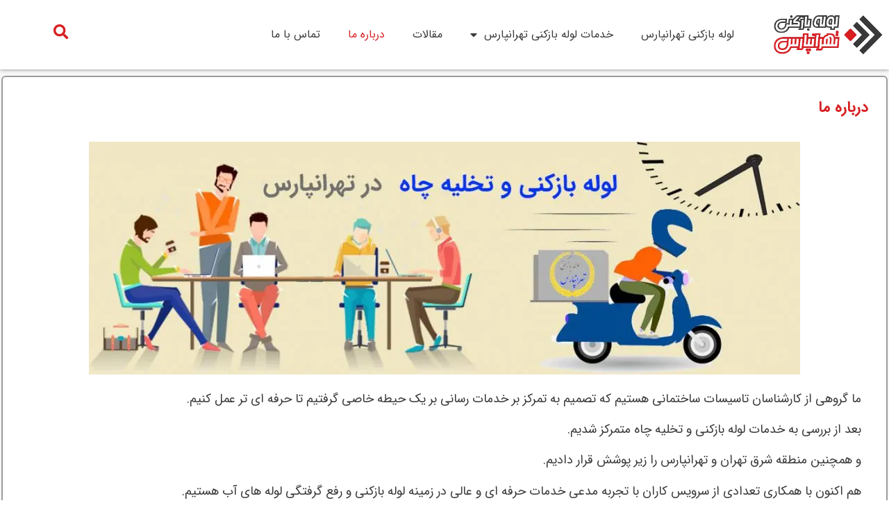

--- FILE ---
content_type: text/html; charset=UTF-8
request_url: https://tehranpars-service.com/about-us/
body_size: 14467
content:
<!doctype html>
<html dir="rtl" lang="fa-IR" prefix="og: https://ogp.me/ns#">
<head>
	<meta charset="UTF-8">
	<meta name="viewport" content="width=device-width, initial-scale=1">
	<link rel="profile" href="https://gmpg.org/xfn/11">
		<style>img:is([sizes="auto" i], [sizes^="auto," i]) { contain-intrinsic-size: 3000px 1500px }</style>
	
<!-- بهینه‌سازی موتور جستجو توسط Rank Math - https://rankmath.com/ -->
<title>درباره ما - لوله بازکنی تهرانپارس</title>
<meta name="description" content="ما گروهی از کارشناسان تاسیسات ساختمانی هستیم که تصمیم به تمرکز بر خدمات رسانی بر یک حیطه خاصی گرفتیم تا حرفه ای تر عمل کنیم."/>
<meta name="robots" content="follow, index"/>
<link rel="canonical" href="https://tehranpars-service.com/about-us/" />
<meta property="og:locale" content="fa_IR" />
<meta property="og:type" content="article" />
<meta property="og:title" content="درباره ما - لوله بازکنی تهرانپارس" />
<meta property="og:description" content="ما گروهی از کارشناسان تاسیسات ساختمانی هستیم که تصمیم به تمرکز بر خدمات رسانی بر یک حیطه خاصی گرفتیم تا حرفه ای تر عمل کنیم." />
<meta property="og:url" content="https://tehranpars-service.com/about-us/" />
<meta property="og:site_name" content="لوله بازکنی تهرانپارس" />
<meta property="og:updated_time" content="2023-05-15T19:26:15+03:30" />
<meta property="og:image" content="https://tehranpars-service.com/wp-content/uploads/2023/05/plunjer-tehranpars.webp" />
<meta property="og:image:secure_url" content="https://tehranpars-service.com/wp-content/uploads/2023/05/plunjer-tehranpars.webp" />
<meta property="og:image:width" content="1024" />
<meta property="og:image:height" content="335" />
<meta property="og:image:alt" content="لوله بازکنی در تهرانپارس" />
<meta property="og:image:type" content="image/webp" />
<meta property="article:published_time" content="2021-04-17T16:22:30+04:30" />
<meta property="article:modified_time" content="2023-05-15T19:26:15+03:30" />
<meta name="twitter:card" content="summary_large_image" />
<meta name="twitter:title" content="درباره ما - لوله بازکنی تهرانپارس" />
<meta name="twitter:description" content="ما گروهی از کارشناسان تاسیسات ساختمانی هستیم که تصمیم به تمرکز بر خدمات رسانی بر یک حیطه خاصی گرفتیم تا حرفه ای تر عمل کنیم." />
<meta name="twitter:image" content="https://tehranpars-service.com/wp-content/uploads/2023/05/plunjer-tehranpars.webp" />
<meta name="twitter:label1" content="زمان خواندن" />
<meta name="twitter:data1" content="کمتر از یک دقیقه" />
<script type="application/ld+json" class="rank-math-schema">{"@context":"https://schema.org","@graph":[{"@type":["Person","Organization"],"@id":"https://tehranpars-service.com/#person","name":"\u0644\u0648\u0644\u0647 \u0628\u0627\u0632\u06a9\u0646\u06cc \u062a\u0647\u0631\u0627\u0646\u067e\u0627\u0631\u0633","logo":{"@type":"ImageObject","@id":"https://tehranpars-service.com/#logo","url":"https://tehranpars-service.com/wp-content/uploads/2023/09/pipe-opening-tehranpars-logo-150x93.webp","contentUrl":"https://tehranpars-service.com/wp-content/uploads/2023/09/pipe-opening-tehranpars-logo-150x93.webp","caption":"\u0644\u0648\u0644\u0647 \u0628\u0627\u0632\u06a9\u0646\u06cc \u062a\u0647\u0631\u0627\u0646\u067e\u0627\u0631\u0633","inLanguage":"fa-IR"},"image":{"@type":"ImageObject","@id":"https://tehranpars-service.com/#logo","url":"https://tehranpars-service.com/wp-content/uploads/2023/09/pipe-opening-tehranpars-logo-150x93.webp","contentUrl":"https://tehranpars-service.com/wp-content/uploads/2023/09/pipe-opening-tehranpars-logo-150x93.webp","caption":"\u0644\u0648\u0644\u0647 \u0628\u0627\u0632\u06a9\u0646\u06cc \u062a\u0647\u0631\u0627\u0646\u067e\u0627\u0631\u0633","inLanguage":"fa-IR"}},{"@type":"WebSite","@id":"https://tehranpars-service.com/#website","url":"https://tehranpars-service.com","name":"\u0644\u0648\u0644\u0647 \u0628\u0627\u0632\u06a9\u0646\u06cc \u062a\u0647\u0631\u0627\u0646\u067e\u0627\u0631\u0633","publisher":{"@id":"https://tehranpars-service.com/#person"},"inLanguage":"fa-IR"},{"@type":"ImageObject","@id":"https://tehranpars-service.com/wp-content/uploads/2023/05/plunjer-tehranpars.webp","url":"https://tehranpars-service.com/wp-content/uploads/2023/05/plunjer-tehranpars.webp","width":"200","height":"200","inLanguage":"fa-IR"},{"@type":"WebPage","@id":"https://tehranpars-service.com/about-us/#webpage","url":"https://tehranpars-service.com/about-us/","name":"\u062f\u0631\u0628\u0627\u0631\u0647 \u0645\u0627 - \u0644\u0648\u0644\u0647 \u0628\u0627\u0632\u06a9\u0646\u06cc \u062a\u0647\u0631\u0627\u0646\u067e\u0627\u0631\u0633","datePublished":"2021-04-17T16:22:30+04:30","dateModified":"2023-05-15T19:26:15+03:30","isPartOf":{"@id":"https://tehranpars-service.com/#website"},"primaryImageOfPage":{"@id":"https://tehranpars-service.com/wp-content/uploads/2023/05/plunjer-tehranpars.webp"},"inLanguage":"fa-IR"},{"@type":"Person","@id":"https://tehranpars-service.com/author/tehranpars1/","name":"\u0644\u0648\u0644\u0647 \u0628\u0627\u0632\u06a9\u0646\u06cc \u062a\u0647\u0631\u0627\u0646\u067e\u0627\u0631\u0633","url":"https://tehranpars-service.com/author/tehranpars1/","image":{"@type":"ImageObject","@id":"https://secure.gravatar.com/avatar/db3a4908fbee1d206cdc24737eecba11c8f2679954f0eac055c506333c203f6f?s=96&amp;d=mm&amp;r=g","url":"https://secure.gravatar.com/avatar/db3a4908fbee1d206cdc24737eecba11c8f2679954f0eac055c506333c203f6f?s=96&amp;d=mm&amp;r=g","caption":"\u0644\u0648\u0644\u0647 \u0628\u0627\u0632\u06a9\u0646\u06cc \u062a\u0647\u0631\u0627\u0646\u067e\u0627\u0631\u0633","inLanguage":"fa-IR"},"sameAs":["https://tehranpars-service.com"]},{"@type":"Article","headline":"\u062f\u0631\u0628\u0627\u0631\u0647 \u0645\u0627 - \u0644\u0648\u0644\u0647 \u0628\u0627\u0632\u06a9\u0646\u06cc \u062a\u0647\u0631\u0627\u0646\u067e\u0627\u0631\u0633","datePublished":"2021-04-17T16:22:30+04:30","dateModified":"2023-05-15T19:26:15+03:30","author":{"@id":"https://tehranpars-service.com/author/tehranpars1/","name":"\u0644\u0648\u0644\u0647 \u0628\u0627\u0632\u06a9\u0646\u06cc \u062a\u0647\u0631\u0627\u0646\u067e\u0627\u0631\u0633"},"publisher":{"@id":"https://tehranpars-service.com/#person"},"description":"\u0645\u0627 \u06af\u0631\u0648\u0647\u06cc \u0627\u0632 \u06a9\u0627\u0631\u0634\u0646\u0627\u0633\u0627\u0646 \u062a\u0627\u0633\u06cc\u0633\u0627\u062a \u0633\u0627\u062e\u062a\u0645\u0627\u0646\u06cc \u0647\u0633\u062a\u06cc\u0645 \u06a9\u0647 \u062a\u0635\u0645\u06cc\u0645 \u0628\u0647 \u062a\u0645\u0631\u06a9\u0632 \u0628\u0631 \u062e\u062f\u0645\u0627\u062a \u0631\u0633\u0627\u0646\u06cc \u0628\u0631 \u06cc\u06a9 \u062d\u06cc\u0637\u0647 \u062e\u0627\u0635\u06cc \u06af\u0631\u0641\u062a\u06cc\u0645 \u062a\u0627 \u062d\u0631\u0641\u0647 \u0627\u06cc \u062a\u0631 \u0639\u0645\u0644 \u06a9\u0646\u06cc\u0645.","name":"\u062f\u0631\u0628\u0627\u0631\u0647 \u0645\u0627 - \u0644\u0648\u0644\u0647 \u0628\u0627\u0632\u06a9\u0646\u06cc \u062a\u0647\u0631\u0627\u0646\u067e\u0627\u0631\u0633","@id":"https://tehranpars-service.com/about-us/#richSnippet","isPartOf":{"@id":"https://tehranpars-service.com/about-us/#webpage"},"image":{"@id":"https://tehranpars-service.com/wp-content/uploads/2023/05/plunjer-tehranpars.webp"},"inLanguage":"fa-IR","mainEntityOfPage":{"@id":"https://tehranpars-service.com/about-us/#webpage"}}]}</script>
<!-- /افزونه سئو ورپرس Rank Math -->

<link rel="alternate" type="application/rss+xml" title="لوله بازکنی تهرانپارس &raquo; خوراک" href="https://tehranpars-service.com/feed/" />
<link rel="alternate" type="application/rss+xml" title="لوله بازکنی تهرانپارس &raquo; خوراک دیدگاه‌ها" href="https://tehranpars-service.com/comments/feed/" />
<script>
window._wpemojiSettings = {"baseUrl":"https:\/\/s.w.org\/images\/core\/emoji\/15.1.0\/72x72\/","ext":".png","svgUrl":"https:\/\/s.w.org\/images\/core\/emoji\/15.1.0\/svg\/","svgExt":".svg","source":{"concatemoji":"https:\/\/tehranpars-service.com\/wp-includes\/js\/wp-emoji-release.min.js?ver=6.8.1"}};
/*! This file is auto-generated */
!function(i,n){var o,s,e;function c(e){try{var t={supportTests:e,timestamp:(new Date).valueOf()};sessionStorage.setItem(o,JSON.stringify(t))}catch(e){}}function p(e,t,n){e.clearRect(0,0,e.canvas.width,e.canvas.height),e.fillText(t,0,0);var t=new Uint32Array(e.getImageData(0,0,e.canvas.width,e.canvas.height).data),r=(e.clearRect(0,0,e.canvas.width,e.canvas.height),e.fillText(n,0,0),new Uint32Array(e.getImageData(0,0,e.canvas.width,e.canvas.height).data));return t.every(function(e,t){return e===r[t]})}function u(e,t,n){switch(t){case"flag":return n(e,"\ud83c\udff3\ufe0f\u200d\u26a7\ufe0f","\ud83c\udff3\ufe0f\u200b\u26a7\ufe0f")?!1:!n(e,"\ud83c\uddfa\ud83c\uddf3","\ud83c\uddfa\u200b\ud83c\uddf3")&&!n(e,"\ud83c\udff4\udb40\udc67\udb40\udc62\udb40\udc65\udb40\udc6e\udb40\udc67\udb40\udc7f","\ud83c\udff4\u200b\udb40\udc67\u200b\udb40\udc62\u200b\udb40\udc65\u200b\udb40\udc6e\u200b\udb40\udc67\u200b\udb40\udc7f");case"emoji":return!n(e,"\ud83d\udc26\u200d\ud83d\udd25","\ud83d\udc26\u200b\ud83d\udd25")}return!1}function f(e,t,n){var r="undefined"!=typeof WorkerGlobalScope&&self instanceof WorkerGlobalScope?new OffscreenCanvas(300,150):i.createElement("canvas"),a=r.getContext("2d",{willReadFrequently:!0}),o=(a.textBaseline="top",a.font="600 32px Arial",{});return e.forEach(function(e){o[e]=t(a,e,n)}),o}function t(e){var t=i.createElement("script");t.src=e,t.defer=!0,i.head.appendChild(t)}"undefined"!=typeof Promise&&(o="wpEmojiSettingsSupports",s=["flag","emoji"],n.supports={everything:!0,everythingExceptFlag:!0},e=new Promise(function(e){i.addEventListener("DOMContentLoaded",e,{once:!0})}),new Promise(function(t){var n=function(){try{var e=JSON.parse(sessionStorage.getItem(o));if("object"==typeof e&&"number"==typeof e.timestamp&&(new Date).valueOf()<e.timestamp+604800&&"object"==typeof e.supportTests)return e.supportTests}catch(e){}return null}();if(!n){if("undefined"!=typeof Worker&&"undefined"!=typeof OffscreenCanvas&&"undefined"!=typeof URL&&URL.createObjectURL&&"undefined"!=typeof Blob)try{var e="postMessage("+f.toString()+"("+[JSON.stringify(s),u.toString(),p.toString()].join(",")+"));",r=new Blob([e],{type:"text/javascript"}),a=new Worker(URL.createObjectURL(r),{name:"wpTestEmojiSupports"});return void(a.onmessage=function(e){c(n=e.data),a.terminate(),t(n)})}catch(e){}c(n=f(s,u,p))}t(n)}).then(function(e){for(var t in e)n.supports[t]=e[t],n.supports.everything=n.supports.everything&&n.supports[t],"flag"!==t&&(n.supports.everythingExceptFlag=n.supports.everythingExceptFlag&&n.supports[t]);n.supports.everythingExceptFlag=n.supports.everythingExceptFlag&&!n.supports.flag,n.DOMReady=!1,n.readyCallback=function(){n.DOMReady=!0}}).then(function(){return e}).then(function(){var e;n.supports.everything||(n.readyCallback(),(e=n.source||{}).concatemoji?t(e.concatemoji):e.wpemoji&&e.twemoji&&(t(e.twemoji),t(e.wpemoji)))}))}((window,document),window._wpemojiSettings);
</script>
<style id='wp-emoji-styles-inline-css'>

	img.wp-smiley, img.emoji {
		display: inline !important;
		border: none !important;
		box-shadow: none !important;
		height: 1em !important;
		width: 1em !important;
		margin: 0 0.07em !important;
		vertical-align: -0.1em !important;
		background: none !important;
		padding: 0 !important;
	}
</style>
<style id='global-styles-inline-css'>
:root{--wp--preset--aspect-ratio--square: 1;--wp--preset--aspect-ratio--4-3: 4/3;--wp--preset--aspect-ratio--3-4: 3/4;--wp--preset--aspect-ratio--3-2: 3/2;--wp--preset--aspect-ratio--2-3: 2/3;--wp--preset--aspect-ratio--16-9: 16/9;--wp--preset--aspect-ratio--9-16: 9/16;--wp--preset--color--black: #000000;--wp--preset--color--cyan-bluish-gray: #abb8c3;--wp--preset--color--white: #ffffff;--wp--preset--color--pale-pink: #f78da7;--wp--preset--color--vivid-red: #cf2e2e;--wp--preset--color--luminous-vivid-orange: #ff6900;--wp--preset--color--luminous-vivid-amber: #fcb900;--wp--preset--color--light-green-cyan: #7bdcb5;--wp--preset--color--vivid-green-cyan: #00d084;--wp--preset--color--pale-cyan-blue: #8ed1fc;--wp--preset--color--vivid-cyan-blue: #0693e3;--wp--preset--color--vivid-purple: #9b51e0;--wp--preset--gradient--vivid-cyan-blue-to-vivid-purple: linear-gradient(135deg,rgba(6,147,227,1) 0%,rgb(155,81,224) 100%);--wp--preset--gradient--light-green-cyan-to-vivid-green-cyan: linear-gradient(135deg,rgb(122,220,180) 0%,rgb(0,208,130) 100%);--wp--preset--gradient--luminous-vivid-amber-to-luminous-vivid-orange: linear-gradient(135deg,rgba(252,185,0,1) 0%,rgba(255,105,0,1) 100%);--wp--preset--gradient--luminous-vivid-orange-to-vivid-red: linear-gradient(135deg,rgba(255,105,0,1) 0%,rgb(207,46,46) 100%);--wp--preset--gradient--very-light-gray-to-cyan-bluish-gray: linear-gradient(135deg,rgb(238,238,238) 0%,rgb(169,184,195) 100%);--wp--preset--gradient--cool-to-warm-spectrum: linear-gradient(135deg,rgb(74,234,220) 0%,rgb(151,120,209) 20%,rgb(207,42,186) 40%,rgb(238,44,130) 60%,rgb(251,105,98) 80%,rgb(254,248,76) 100%);--wp--preset--gradient--blush-light-purple: linear-gradient(135deg,rgb(255,206,236) 0%,rgb(152,150,240) 100%);--wp--preset--gradient--blush-bordeaux: linear-gradient(135deg,rgb(254,205,165) 0%,rgb(254,45,45) 50%,rgb(107,0,62) 100%);--wp--preset--gradient--luminous-dusk: linear-gradient(135deg,rgb(255,203,112) 0%,rgb(199,81,192) 50%,rgb(65,88,208) 100%);--wp--preset--gradient--pale-ocean: linear-gradient(135deg,rgb(255,245,203) 0%,rgb(182,227,212) 50%,rgb(51,167,181) 100%);--wp--preset--gradient--electric-grass: linear-gradient(135deg,rgb(202,248,128) 0%,rgb(113,206,126) 100%);--wp--preset--gradient--midnight: linear-gradient(135deg,rgb(2,3,129) 0%,rgb(40,116,252) 100%);--wp--preset--font-size--small: 13px;--wp--preset--font-size--medium: 20px;--wp--preset--font-size--large: 36px;--wp--preset--font-size--x-large: 42px;--wp--preset--spacing--20: 0.44rem;--wp--preset--spacing--30: 0.67rem;--wp--preset--spacing--40: 1rem;--wp--preset--spacing--50: 1.5rem;--wp--preset--spacing--60: 2.25rem;--wp--preset--spacing--70: 3.38rem;--wp--preset--spacing--80: 5.06rem;--wp--preset--shadow--natural: 6px 6px 9px rgba(0, 0, 0, 0.2);--wp--preset--shadow--deep: 12px 12px 50px rgba(0, 0, 0, 0.4);--wp--preset--shadow--sharp: 6px 6px 0px rgba(0, 0, 0, 0.2);--wp--preset--shadow--outlined: 6px 6px 0px -3px rgba(255, 255, 255, 1), 6px 6px rgba(0, 0, 0, 1);--wp--preset--shadow--crisp: 6px 6px 0px rgba(0, 0, 0, 1);}:root { --wp--style--global--content-size: 800px;--wp--style--global--wide-size: 1200px; }:where(body) { margin: 0; }.wp-site-blocks > .alignleft { float: left; margin-right: 2em; }.wp-site-blocks > .alignright { float: right; margin-left: 2em; }.wp-site-blocks > .aligncenter { justify-content: center; margin-left: auto; margin-right: auto; }:where(.wp-site-blocks) > * { margin-block-start: 24px; margin-block-end: 0; }:where(.wp-site-blocks) > :first-child { margin-block-start: 0; }:where(.wp-site-blocks) > :last-child { margin-block-end: 0; }:root { --wp--style--block-gap: 24px; }:root :where(.is-layout-flow) > :first-child{margin-block-start: 0;}:root :where(.is-layout-flow) > :last-child{margin-block-end: 0;}:root :where(.is-layout-flow) > *{margin-block-start: 24px;margin-block-end: 0;}:root :where(.is-layout-constrained) > :first-child{margin-block-start: 0;}:root :where(.is-layout-constrained) > :last-child{margin-block-end: 0;}:root :where(.is-layout-constrained) > *{margin-block-start: 24px;margin-block-end: 0;}:root :where(.is-layout-flex){gap: 24px;}:root :where(.is-layout-grid){gap: 24px;}.is-layout-flow > .alignleft{float: left;margin-inline-start: 0;margin-inline-end: 2em;}.is-layout-flow > .alignright{float: right;margin-inline-start: 2em;margin-inline-end: 0;}.is-layout-flow > .aligncenter{margin-left: auto !important;margin-right: auto !important;}.is-layout-constrained > .alignleft{float: left;margin-inline-start: 0;margin-inline-end: 2em;}.is-layout-constrained > .alignright{float: right;margin-inline-start: 2em;margin-inline-end: 0;}.is-layout-constrained > .aligncenter{margin-left: auto !important;margin-right: auto !important;}.is-layout-constrained > :where(:not(.alignleft):not(.alignright):not(.alignfull)){max-width: var(--wp--style--global--content-size);margin-left: auto !important;margin-right: auto !important;}.is-layout-constrained > .alignwide{max-width: var(--wp--style--global--wide-size);}body .is-layout-flex{display: flex;}.is-layout-flex{flex-wrap: wrap;align-items: center;}.is-layout-flex > :is(*, div){margin: 0;}body .is-layout-grid{display: grid;}.is-layout-grid > :is(*, div){margin: 0;}body{padding-top: 0px;padding-right: 0px;padding-bottom: 0px;padding-left: 0px;}a:where(:not(.wp-element-button)){text-decoration: underline;}:root :where(.wp-element-button, .wp-block-button__link){background-color: #32373c;border-width: 0;color: #fff;font-family: inherit;font-size: inherit;line-height: inherit;padding: calc(0.667em + 2px) calc(1.333em + 2px);text-decoration: none;}.has-black-color{color: var(--wp--preset--color--black) !important;}.has-cyan-bluish-gray-color{color: var(--wp--preset--color--cyan-bluish-gray) !important;}.has-white-color{color: var(--wp--preset--color--white) !important;}.has-pale-pink-color{color: var(--wp--preset--color--pale-pink) !important;}.has-vivid-red-color{color: var(--wp--preset--color--vivid-red) !important;}.has-luminous-vivid-orange-color{color: var(--wp--preset--color--luminous-vivid-orange) !important;}.has-luminous-vivid-amber-color{color: var(--wp--preset--color--luminous-vivid-amber) !important;}.has-light-green-cyan-color{color: var(--wp--preset--color--light-green-cyan) !important;}.has-vivid-green-cyan-color{color: var(--wp--preset--color--vivid-green-cyan) !important;}.has-pale-cyan-blue-color{color: var(--wp--preset--color--pale-cyan-blue) !important;}.has-vivid-cyan-blue-color{color: var(--wp--preset--color--vivid-cyan-blue) !important;}.has-vivid-purple-color{color: var(--wp--preset--color--vivid-purple) !important;}.has-black-background-color{background-color: var(--wp--preset--color--black) !important;}.has-cyan-bluish-gray-background-color{background-color: var(--wp--preset--color--cyan-bluish-gray) !important;}.has-white-background-color{background-color: var(--wp--preset--color--white) !important;}.has-pale-pink-background-color{background-color: var(--wp--preset--color--pale-pink) !important;}.has-vivid-red-background-color{background-color: var(--wp--preset--color--vivid-red) !important;}.has-luminous-vivid-orange-background-color{background-color: var(--wp--preset--color--luminous-vivid-orange) !important;}.has-luminous-vivid-amber-background-color{background-color: var(--wp--preset--color--luminous-vivid-amber) !important;}.has-light-green-cyan-background-color{background-color: var(--wp--preset--color--light-green-cyan) !important;}.has-vivid-green-cyan-background-color{background-color: var(--wp--preset--color--vivid-green-cyan) !important;}.has-pale-cyan-blue-background-color{background-color: var(--wp--preset--color--pale-cyan-blue) !important;}.has-vivid-cyan-blue-background-color{background-color: var(--wp--preset--color--vivid-cyan-blue) !important;}.has-vivid-purple-background-color{background-color: var(--wp--preset--color--vivid-purple) !important;}.has-black-border-color{border-color: var(--wp--preset--color--black) !important;}.has-cyan-bluish-gray-border-color{border-color: var(--wp--preset--color--cyan-bluish-gray) !important;}.has-white-border-color{border-color: var(--wp--preset--color--white) !important;}.has-pale-pink-border-color{border-color: var(--wp--preset--color--pale-pink) !important;}.has-vivid-red-border-color{border-color: var(--wp--preset--color--vivid-red) !important;}.has-luminous-vivid-orange-border-color{border-color: var(--wp--preset--color--luminous-vivid-orange) !important;}.has-luminous-vivid-amber-border-color{border-color: var(--wp--preset--color--luminous-vivid-amber) !important;}.has-light-green-cyan-border-color{border-color: var(--wp--preset--color--light-green-cyan) !important;}.has-vivid-green-cyan-border-color{border-color: var(--wp--preset--color--vivid-green-cyan) !important;}.has-pale-cyan-blue-border-color{border-color: var(--wp--preset--color--pale-cyan-blue) !important;}.has-vivid-cyan-blue-border-color{border-color: var(--wp--preset--color--vivid-cyan-blue) !important;}.has-vivid-purple-border-color{border-color: var(--wp--preset--color--vivid-purple) !important;}.has-vivid-cyan-blue-to-vivid-purple-gradient-background{background: var(--wp--preset--gradient--vivid-cyan-blue-to-vivid-purple) !important;}.has-light-green-cyan-to-vivid-green-cyan-gradient-background{background: var(--wp--preset--gradient--light-green-cyan-to-vivid-green-cyan) !important;}.has-luminous-vivid-amber-to-luminous-vivid-orange-gradient-background{background: var(--wp--preset--gradient--luminous-vivid-amber-to-luminous-vivid-orange) !important;}.has-luminous-vivid-orange-to-vivid-red-gradient-background{background: var(--wp--preset--gradient--luminous-vivid-orange-to-vivid-red) !important;}.has-very-light-gray-to-cyan-bluish-gray-gradient-background{background: var(--wp--preset--gradient--very-light-gray-to-cyan-bluish-gray) !important;}.has-cool-to-warm-spectrum-gradient-background{background: var(--wp--preset--gradient--cool-to-warm-spectrum) !important;}.has-blush-light-purple-gradient-background{background: var(--wp--preset--gradient--blush-light-purple) !important;}.has-blush-bordeaux-gradient-background{background: var(--wp--preset--gradient--blush-bordeaux) !important;}.has-luminous-dusk-gradient-background{background: var(--wp--preset--gradient--luminous-dusk) !important;}.has-pale-ocean-gradient-background{background: var(--wp--preset--gradient--pale-ocean) !important;}.has-electric-grass-gradient-background{background: var(--wp--preset--gradient--electric-grass) !important;}.has-midnight-gradient-background{background: var(--wp--preset--gradient--midnight) !important;}.has-small-font-size{font-size: var(--wp--preset--font-size--small) !important;}.has-medium-font-size{font-size: var(--wp--preset--font-size--medium) !important;}.has-large-font-size{font-size: var(--wp--preset--font-size--large) !important;}.has-x-large-font-size{font-size: var(--wp--preset--font-size--x-large) !important;}
:root :where(.wp-block-pullquote){font-size: 1.5em;line-height: 1.6;}
</style>
<link rel='stylesheet' id='toastr-css-css' href='https://tehranpars-service.com/wp-content/plugins/elementor-pro/includes/rtl-elementor-payment/assets/vendor/toastr/css/toastr.min.css?ver=6.8.1' media='all' />
<link rel='stylesheet' id='better-payment-common-style-css' href='https://tehranpars-service.com/wp-content/plugins/elementor-pro/includes/rtl-elementor-payment/assets/css/common.min.css?ver=1749505926' media='all' />
<link rel='stylesheet' id='hello-elementor-css' href='https://tehranpars-service.com/wp-content/themes/hello-elementor/assets/css/reset.css?ver=3.4.4' media='all' />
<link rel='stylesheet' id='hello-elementor-theme-style-css' href='https://tehranpars-service.com/wp-content/themes/hello-elementor/assets/css/theme.css?ver=3.4.4' media='all' />
<link rel='stylesheet' id='hello-elementor-header-footer-css' href='https://tehranpars-service.com/wp-content/themes/hello-elementor/assets/css/header-footer.css?ver=3.4.4' media='all' />
<link rel='stylesheet' id='elementor-frontend-css' href='https://tehranpars-service.com/wp-content/plugins/elementor/assets/css/frontend-rtl.min.css?ver=3.30.0' media='all' />
<link rel='stylesheet' id='widget-image-css' href='https://tehranpars-service.com/wp-content/plugins/elementor/assets/css/widget-image-rtl.min.css?ver=3.30.0' media='all' />
<link rel='stylesheet' id='widget-nav-menu-css' href='https://tehranpars-service.com/wp-content/plugins/elementor-pro/assets/css/widget-nav-menu-rtl.min.css?ver=3.29.2' media='all' />
<link rel='stylesheet' id='widget-search-form-css' href='https://tehranpars-service.com/wp-content/plugins/elementor-pro/assets/css/widget-search-form-rtl.min.css?ver=3.29.2' media='all' />
<link rel='stylesheet' id='elementor-icons-shared-0-css' href='https://tehranpars-service.com/wp-content/plugins/elementor/assets/lib/font-awesome/css/fontawesome.min.css?ver=5.15.3' media='all' />
<link rel='stylesheet' id='elementor-icons-fa-solid-css' href='https://tehranpars-service.com/wp-content/plugins/elementor/assets/lib/font-awesome/css/solid.min.css?ver=5.15.3' media='all' />
<link rel='stylesheet' id='e-shapes-css' href='https://tehranpars-service.com/wp-content/plugins/elementor/assets/css/conditionals/shapes.min.css?ver=3.30.0' media='all' />
<link rel='stylesheet' id='widget-heading-css' href='https://tehranpars-service.com/wp-content/plugins/elementor/assets/css/widget-heading-rtl.min.css?ver=3.30.0' media='all' />
<link rel='stylesheet' id='elementor-icons-css' href='https://tehranpars-service.com/wp-content/plugins/elementor/assets/lib/eicons/css/elementor-icons.min.css?ver=5.43.0' media='all' />
<link rel='stylesheet' id='elementor-post-7-css' href='https://tehranpars-service.com/wp-content/uploads/elementor/css/post-7.css?ver=1751466584' media='all' />
<link rel='stylesheet' id='elementor-pro-custom-rtl-css' href='https://tehranpars-service.com/wp-content/plugins/elementor-pro/assets/css/frontend-custom-rtl.css?ver=3.29.2' media='all' />
<link rel='stylesheet' id='elementor-custom-frontend-rtl-icons-css' href='https://tehranpars-service.com/wp-content/plugins/elementor-pro/assets/fonts/rtlicons/rtlicons.css?ver=3.29.2' media='all' />
<link rel='stylesheet' id='elementor-post-34-css' href='https://tehranpars-service.com/wp-content/uploads/elementor/css/post-34.css?ver=1751597518' media='all' />
<link rel='stylesheet' id='elementor-post-10-css' href='https://tehranpars-service.com/wp-content/uploads/elementor/css/post-10.css?ver=1751466585' media='all' />
<link rel='stylesheet' id='elementor-post-13-css' href='https://tehranpars-service.com/wp-content/uploads/elementor/css/post-13.css?ver=1751466585' media='all' />
<link rel='stylesheet' id='elementor-post-18-css' href='https://tehranpars-service.com/wp-content/uploads/elementor/css/post-18.css?ver=1751466585' media='all' />
<style id='akismet-widget-style-inline-css'>

			.a-stats {
				--akismet-color-mid-green: #357b49;
				--akismet-color-white: #fff;
				--akismet-color-light-grey: #f6f7f7;

				max-width: 350px;
				width: auto;
			}

			.a-stats * {
				all: unset;
				box-sizing: border-box;
			}

			.a-stats strong {
				font-weight: 600;
			}

			.a-stats a.a-stats__link,
			.a-stats a.a-stats__link:visited,
			.a-stats a.a-stats__link:active {
				background: var(--akismet-color-mid-green);
				border: none;
				box-shadow: none;
				border-radius: 8px;
				color: var(--akismet-color-white);
				cursor: pointer;
				display: block;
				font-family: -apple-system, BlinkMacSystemFont, 'Segoe UI', 'Roboto', 'Oxygen-Sans', 'Ubuntu', 'Cantarell', 'Helvetica Neue', sans-serif;
				font-weight: 500;
				padding: 12px;
				text-align: center;
				text-decoration: none;
				transition: all 0.2s ease;
			}

			/* Extra specificity to deal with TwentyTwentyOne focus style */
			.widget .a-stats a.a-stats__link:focus {
				background: var(--akismet-color-mid-green);
				color: var(--akismet-color-white);
				text-decoration: none;
			}

			.a-stats a.a-stats__link:hover {
				filter: brightness(110%);
				box-shadow: 0 4px 12px rgba(0, 0, 0, 0.06), 0 0 2px rgba(0, 0, 0, 0.16);
			}

			.a-stats .count {
				color: var(--akismet-color-white);
				display: block;
				font-size: 1.5em;
				line-height: 1.4;
				padding: 0 13px;
				white-space: nowrap;
			}
		
</style>
<link rel='stylesheet' id='tablepress-default-css' href='https://tehranpars-service.com/wp-content/plugins/tablepress/css/build/default-rtl.css?ver=3.1.3' media='all' />
<script src="https://tehranpars-service.com/wp-includes/js/jquery/jquery.min.js?ver=3.7.1" id="jquery-core-js"></script>
<script src="https://tehranpars-service.com/wp-includes/js/jquery/jquery-migrate.min.js?ver=3.4.1" id="jquery-migrate-js"></script>
<link rel="https://api.w.org/" href="https://tehranpars-service.com/wp-json/" /><link rel="alternate" title="JSON" type="application/json" href="https://tehranpars-service.com/wp-json/wp/v2/pages/34" /><link rel="EditURI" type="application/rsd+xml" title="RSD" href="https://tehranpars-service.com/xmlrpc.php?rsd" />
<meta name="generator" content="WordPress 6.8.1" />
<link rel='shortlink' href='https://tehranpars-service.com/?p=34' />
<link rel="alternate" title="oEmbed (JSON)" type="application/json+oembed" href="https://tehranpars-service.com/wp-json/oembed/1.0/embed?url=https%3A%2F%2Ftehranpars-service.com%2Fabout-us%2F" />
<link rel="alternate" title="oEmbed (XML)" type="text/xml+oembed" href="https://tehranpars-service.com/wp-json/oembed/1.0/embed?url=https%3A%2F%2Ftehranpars-service.com%2Fabout-us%2F&#038;format=xml" />
<meta name="generator" content="Elementor 3.30.0; features: additional_custom_breakpoints; settings: css_print_method-external, google_font-enabled, font_display-auto">
			<style>
				.e-con.e-parent:nth-of-type(n+4):not(.e-lazyloaded):not(.e-no-lazyload),
				.e-con.e-parent:nth-of-type(n+4):not(.e-lazyloaded):not(.e-no-lazyload) * {
					background-image: none !important;
				}
				@media screen and (max-height: 1024px) {
					.e-con.e-parent:nth-of-type(n+3):not(.e-lazyloaded):not(.e-no-lazyload),
					.e-con.e-parent:nth-of-type(n+3):not(.e-lazyloaded):not(.e-no-lazyload) * {
						background-image: none !important;
					}
				}
				@media screen and (max-height: 640px) {
					.e-con.e-parent:nth-of-type(n+2):not(.e-lazyloaded):not(.e-no-lazyload),
					.e-con.e-parent:nth-of-type(n+2):not(.e-lazyloaded):not(.e-no-lazyload) * {
						background-image: none !important;
					}
				}
			</style>
			<link rel="icon" href="https://tehranpars-service.com/wp-content/uploads/2023/09/pipe-opening-tehranpars-fav-150x150.webp" sizes="32x32" />
<link rel="icon" href="https://tehranpars-service.com/wp-content/uploads/2023/09/pipe-opening-tehranpars-fav-300x300.webp" sizes="192x192" />
<link rel="apple-touch-icon" href="https://tehranpars-service.com/wp-content/uploads/2023/09/pipe-opening-tehranpars-fav-300x300.webp" />
<meta name="msapplication-TileImage" content="https://tehranpars-service.com/wp-content/uploads/2023/09/pipe-opening-tehranpars-fav-300x300.webp" />
</head>
<body class="rtl wp-singular page-template-default page page-id-34 wp-custom-logo wp-embed-responsive wp-theme-hello-elementor hello-elementor-default elementor-default elementor-kit-7 elementor-page elementor-page-34 elementor-page-18">


<a class="skip-link screen-reader-text" href="#content">پرش به محتوا</a>

		<header data-elementor-type="header" data-elementor-id="10" class="elementor elementor-10 elementor-location-header" data-elementor-post-type="elementor_library">
					<header class="elementor-section elementor-top-section elementor-element elementor-element-477b3458 elementor-section-content-top elementor-section-boxed elementor-section-height-default elementor-section-height-default" data-id="477b3458" data-element_type="section" data-settings="{&quot;background_background&quot;:&quot;classic&quot;,&quot;sticky&quot;:&quot;top&quot;,&quot;sticky_on&quot;:[&quot;desktop&quot;,&quot;tablet&quot;,&quot;mobile&quot;],&quot;sticky_offset&quot;:0,&quot;sticky_effects_offset&quot;:0,&quot;sticky_anchor_link_offset&quot;:0}">
						<div class="elementor-container elementor-column-gap-default">
					<div class="elementor-column elementor-col-16 elementor-top-column elementor-element elementor-element-7da4311d" data-id="7da4311d" data-element_type="column">
			<div class="elementor-widget-wrap elementor-element-populated">
						<div class="elementor-element elementor-element-6ecdd0ff elementor-widget-mobile__width-initial elementor-widget elementor-widget-theme-site-logo elementor-widget-image" data-id="6ecdd0ff" data-element_type="widget" data-widget_type="theme-site-logo.default">
				<div class="elementor-widget-container">
											<a href="https://tehranpars-service.com">
			<img width="263" height="93" src="https://tehranpars-service.com/wp-content/uploads/2023/09/pipe-opening-tehranpars-logo.webp" class="attachment-full size-full wp-image-460" alt="لوله بازکنی تهرانپارس" />				</a>
											</div>
				</div>
					</div>
		</div>
				<nav class="elementor-column elementor-col-66 elementor-top-column elementor-element elementor-element-5af32bae" data-id="5af32bae" data-element_type="column">
			<div class="elementor-widget-wrap elementor-element-populated">
						<div class="elementor-element elementor-element-6fbdd7d4 elementor-nav-menu--stretch elementor-nav-menu__text-align-center elementor-widget-mobile__width-initial elementor-nav-menu--dropdown-tablet elementor-nav-menu--toggle elementor-nav-menu--burger elementor-widget elementor-widget-nav-menu" data-id="6fbdd7d4" data-element_type="widget" data-settings="{&quot;full_width&quot;:&quot;stretch&quot;,&quot;layout&quot;:&quot;horizontal&quot;,&quot;submenu_icon&quot;:{&quot;value&quot;:&quot;&lt;i class=\&quot;fas fa-caret-down\&quot;&gt;&lt;\/i&gt;&quot;,&quot;library&quot;:&quot;fa-solid&quot;},&quot;toggle&quot;:&quot;burger&quot;}" data-widget_type="nav-menu.default">
				<div class="elementor-widget-container">
								<nav aria-label="منو" class="elementor-nav-menu--main elementor-nav-menu__container elementor-nav-menu--layout-horizontal e--pointer-none">
				<ul id="menu-1-6fbdd7d4" class="elementor-nav-menu"><li class="menu-item menu-item-type-post_type menu-item-object-page menu-item-home menu-item-38"><a href="https://tehranpars-service.com/" class="elementor-item">لوله بازکنی تهرانپارس</a></li>
<li class="menu-item menu-item-type-post_type menu-item-object-page menu-item-has-children menu-item-480"><a href="https://tehranpars-service.com/services/" class="elementor-item">خدمات لوله بازکنی تهرانپارس</a>
<ul class="sub-menu elementor-nav-menu--dropdown">
	<li class="menu-item menu-item-type-post_type menu-item-object-post menu-item-549"><a href="https://tehranpars-service.com/draining-well-tehranpars/" class="elementor-sub-item">تخلیه چاه تهرانپارس</a></li>
	<li class="menu-item menu-item-type-post_type menu-item-object-post menu-item-546"><a href="https://tehranpars-service.com/tehranpars-well-opening/" class="elementor-sub-item">چاه بازکنی تهرانپارس</a></li>
	<li class="menu-item menu-item-type-post_type menu-item-object-post menu-item-552"><a href="https://tehranpars-service.com/unclogging-toilet-tehranpars/" class="elementor-sub-item">رفع گرفتگی توالت در تهرانپارس</a></li>
</ul>
</li>
<li class="menu-item menu-item-type-post_type menu-item-object-page menu-item-42"><a href="https://tehranpars-service.com/blog/" class="elementor-item">مقالات</a></li>
<li class="menu-item menu-item-type-post_type menu-item-object-page current-menu-item page_item page-item-34 current_page_item menu-item-41"><a href="https://tehranpars-service.com/about-us/" aria-current="page" class="elementor-item elementor-item-active">درباره ما</a></li>
<li class="menu-item menu-item-type-post_type menu-item-object-page menu-item-40"><a href="https://tehranpars-service.com/contact-us/" class="elementor-item">تماس با ما</a></li>
</ul>			</nav>
					<div class="elementor-menu-toggle" role="button" tabindex="0" aria-label="تنظیم منو" aria-expanded="false">
			<i aria-hidden="true" role="presentation" class="elementor-menu-toggle__icon--open eicon-menu-bar"></i><i aria-hidden="true" role="presentation" class="elementor-menu-toggle__icon--close eicon-close"></i>		</div>
					<nav class="elementor-nav-menu--dropdown elementor-nav-menu__container" aria-hidden="true">
				<ul id="menu-2-6fbdd7d4" class="elementor-nav-menu"><li class="menu-item menu-item-type-post_type menu-item-object-page menu-item-home menu-item-38"><a href="https://tehranpars-service.com/" class="elementor-item" tabindex="-1">لوله بازکنی تهرانپارس</a></li>
<li class="menu-item menu-item-type-post_type menu-item-object-page menu-item-has-children menu-item-480"><a href="https://tehranpars-service.com/services/" class="elementor-item" tabindex="-1">خدمات لوله بازکنی تهرانپارس</a>
<ul class="sub-menu elementor-nav-menu--dropdown">
	<li class="menu-item menu-item-type-post_type menu-item-object-post menu-item-549"><a href="https://tehranpars-service.com/draining-well-tehranpars/" class="elementor-sub-item" tabindex="-1">تخلیه چاه تهرانپارس</a></li>
	<li class="menu-item menu-item-type-post_type menu-item-object-post menu-item-546"><a href="https://tehranpars-service.com/tehranpars-well-opening/" class="elementor-sub-item" tabindex="-1">چاه بازکنی تهرانپارس</a></li>
	<li class="menu-item menu-item-type-post_type menu-item-object-post menu-item-552"><a href="https://tehranpars-service.com/unclogging-toilet-tehranpars/" class="elementor-sub-item" tabindex="-1">رفع گرفتگی توالت در تهرانپارس</a></li>
</ul>
</li>
<li class="menu-item menu-item-type-post_type menu-item-object-page menu-item-42"><a href="https://tehranpars-service.com/blog/" class="elementor-item" tabindex="-1">مقالات</a></li>
<li class="menu-item menu-item-type-post_type menu-item-object-page current-menu-item page_item page-item-34 current_page_item menu-item-41"><a href="https://tehranpars-service.com/about-us/" aria-current="page" class="elementor-item elementor-item-active" tabindex="-1">درباره ما</a></li>
<li class="menu-item menu-item-type-post_type menu-item-object-page menu-item-40"><a href="https://tehranpars-service.com/contact-us/" class="elementor-item" tabindex="-1">تماس با ما</a></li>
</ul>			</nav>
						</div>
				</div>
					</div>
		</nav>
				<div class="elementor-column elementor-col-16 elementor-top-column elementor-element elementor-element-6f1fe956" data-id="6f1fe956" data-element_type="column">
			<div class="elementor-widget-wrap elementor-element-populated">
						<div class="elementor-element elementor-element-75bc98ac elementor-search-form--skin-full_screen elementor-widget elementor-widget-search-form" data-id="75bc98ac" data-element_type="widget" data-settings="{&quot;skin&quot;:&quot;full_screen&quot;}" data-widget_type="search-form.default">
				<div class="elementor-widget-container">
							<search role="search">
			<form class="elementor-search-form" action="https://tehranpars-service.com" method="get">
												<div class="elementor-search-form__toggle" role="button" tabindex="0" aria-label="جستجو">
					<i aria-hidden="true" class="fas fa-search"></i>				</div>
								<div class="elementor-search-form__container">
					<label class="elementor-screen-only" for="elementor-search-form-75bc98ac">جستجو</label>

					
					<input id="elementor-search-form-75bc98ac" placeholder="جستجو کنید .." class="elementor-search-form__input" type="search" name="s" value="">
					
					
										<div class="dialog-lightbox-close-button dialog-close-button" role="button" tabindex="0" aria-label="این کادر جستجو را ببندید.">
						<i aria-hidden="true" class="eicon-close"></i>					</div>
									</div>
			</form>
		</search>
						</div>
				</div>
					</div>
		</div>
					</div>
		</header>
				</header>
				<main data-elementor-type="single-page" data-elementor-id="18" class="elementor elementor-18 elementor-location-single post-34 page type-page status-publish hentry" data-elementor-post-type="elementor_library">
					<section class="elementor-section elementor-top-section elementor-element elementor-element-6622134 elementor-section-boxed elementor-section-height-default elementor-section-height-default" data-id="6622134" data-element_type="section" data-settings="{&quot;background_background&quot;:&quot;classic&quot;}">
						<div class="elementor-container elementor-column-gap-default">
					<article class="elementor-column elementor-col-100 elementor-top-column elementor-element elementor-element-e418045" data-id="e418045" data-element_type="column" data-settings="{&quot;background_background&quot;:&quot;classic&quot;}">
			<div class="elementor-widget-wrap elementor-element-populated">
						<div class="elementor-element elementor-element-35946cf2 elementor-widget elementor-widget-theme-post-title elementor-page-title elementor-widget-heading" data-id="35946cf2" data-element_type="widget" data-widget_type="theme-post-title.default">
				<div class="elementor-widget-container">
					<h1 class="elementor-heading-title elementor-size-default">درباره ما</h1>				</div>
				</div>
				<div class="elementor-element elementor-element-b3bfdc8 elementor-widget elementor-widget-theme-post-content" data-id="b3bfdc8" data-element_type="widget" data-widget_type="theme-post-content.default">
				<div class="elementor-widget-container">
							<div data-elementor-type="wp-page" data-elementor-id="34" class="elementor elementor-34" data-elementor-post-type="page">
						<section class="elementor-section elementor-top-section elementor-element elementor-element-46ebe19 elementor-section-boxed elementor-section-height-default elementor-section-height-default" data-id="46ebe19" data-element_type="section">
						<div class="elementor-container elementor-column-gap-default">
					<div class="elementor-column elementor-col-100 elementor-top-column elementor-element elementor-element-9ea8ba3" data-id="9ea8ba3" data-element_type="column">
			<div class="elementor-widget-wrap elementor-element-populated">
						<div class="elementor-element elementor-element-9c379e8 elementor-widget elementor-widget-image" data-id="9c379e8" data-element_type="widget" data-widget_type="image.default">
				<div class="elementor-widget-container">
															<img fetchpriority="high" fetchpriority="high" decoding="async" width="1024" height="335" src="https://tehranpars-service.com/wp-content/uploads/2023/05/plunjer-tehranpars.webp" class="attachment-full size-full wp-image-348" alt="لوله بازکنی در تهرانپارس" srcset="https://tehranpars-service.com/wp-content/uploads/2023/05/plunjer-tehranpars.webp 1024w, https://tehranpars-service.com/wp-content/uploads/2023/05/plunjer-tehranpars-300x98.webp 300w, https://tehranpars-service.com/wp-content/uploads/2023/05/plunjer-tehranpars-768x251.webp 768w" sizes="(max-width: 1024px) 100vw, 1024px" />															</div>
				</div>
					</div>
		</div>
					</div>
		</section>
				<section class="elementor-section elementor-top-section elementor-element elementor-element-5c16468 elementor-section-boxed elementor-section-height-default elementor-section-height-default" data-id="5c16468" data-element_type="section">
						<div class="elementor-container elementor-column-gap-default">
					<div class="elementor-column elementor-col-100 elementor-top-column elementor-element elementor-element-f7f4803" data-id="f7f4803" data-element_type="column">
			<div class="elementor-widget-wrap elementor-element-populated">
						<div class="elementor-element elementor-element-3c3cdd2 elementor-widget elementor-widget-text-editor" data-id="3c3cdd2" data-element_type="widget" data-widget_type="text-editor.default">
				<div class="elementor-widget-container">
									<p>ما گروهی از کارشناسان تاسیسات ساختمانی هستیم که تصمیم به تمرکز بر خدمات رسانی بر یک حیطه خاصی گرفتیم تا حرفه ای تر عمل کنیم.</p><p>بعد از بررسی به خدمات لوله بازکنی و تخلیه چاه متمرکز شدیم.</p><p>و همچنین منطقه شرق تهران و تهرانپارس را زیر پوشش قرار دادیم.</p><p>هم اکنون با همکاری تعدادی از سرویس کاران با تجربه مدعی خدمات حرفه ای و عالی در زمینه لوله بازکنی و رفع گرفتگی لوله های آب هستیم.</p><p>تمام تلاش خود را جهت کسب رضایت شما عزیزان مینماییم.</p><p> </p><p>ارادتمند شما</p><p>سرویس کاران لوله بازکنی تهرانپارس</p>								</div>
				</div>
					</div>
		</div>
					</div>
		</section>
				<section class="elementor-section elementor-top-section elementor-element elementor-element-5a2cd72 elementor-section-boxed elementor-section-height-default elementor-section-height-default" data-id="5a2cd72" data-element_type="section">
						<div class="elementor-container elementor-column-gap-default">
					<div class="elementor-column elementor-col-100 elementor-top-column elementor-element elementor-element-011f86c" data-id="011f86c" data-element_type="column">
			<div class="elementor-widget-wrap elementor-element-populated">
						<div class="elementor-element elementor-element-8ddc01a elementor-widget elementor-widget-image" data-id="8ddc01a" data-element_type="widget" data-widget_type="image.default">
				<div class="elementor-widget-container">
															<img decoding="async" width="1024" height="709" src="https://tehranpars-service.com/wp-content/uploads/2023/05/tehranpars-pipe-opener-08.webp" class="attachment-full size-full wp-image-342" alt="لوله بازکنی تهرانپارس" srcset="https://tehranpars-service.com/wp-content/uploads/2023/05/tehranpars-pipe-opener-08.webp 1024w, https://tehranpars-service.com/wp-content/uploads/2023/05/tehranpars-pipe-opener-08-300x208.webp 300w, https://tehranpars-service.com/wp-content/uploads/2023/05/tehranpars-pipe-opener-08-768x532.webp 768w" sizes="(max-width: 1024px) 100vw, 1024px" />															</div>
				</div>
					</div>
		</div>
					</div>
		</section>
				</div>
						</div>
				</div>
					</div>
		</article>
					</div>
		</section>
				</main>
				<footer data-elementor-type="footer" data-elementor-id="13" class="elementor elementor-13 elementor-location-footer" data-elementor-post-type="elementor_library">
					<footer class="elementor-section elementor-top-section elementor-element elementor-element-4e65623e elementor-section-boxed elementor-section-height-default elementor-section-height-default" data-id="4e65623e" data-element_type="section" data-settings="{&quot;background_background&quot;:&quot;classic&quot;,&quot;shape_divider_top&quot;:&quot;wave-brush&quot;}">
					<div class="elementor-shape elementor-shape-top" aria-hidden="true" data-negative="false">
			<svg xmlns="http://www.w3.org/2000/svg" viewBox="0 0 283.5 27.8" preserveAspectRatio="none">
	<path class="elementor-shape-fill" d="M283.5,9.7c0,0-7.3,4.3-14,4.6c-6.8,0.3-12.6,0-20.9-1.5c-11.3-2-33.1-10.1-44.7-5.7	s-12.1,4.6-18,7.4c-6.6,3.2-20,9.6-36.6,9.3C131.6,23.5,99.5,7.2,86.3,8c-1.4,0.1-6.6,0.8-10.5,2c-3.8,1.2-9.4,3.8-17,4.7	c-3.2,0.4-8.3,1.1-14.2,0.9c-1.5-0.1-6.3-0.4-12-1.6c-5.7-1.2-11-3.1-15.8-3.7C6.5,9.2,0,10.8,0,10.8V0h283.5V9.7z M260.8,11.3	c-0.7-1-2-0.4-4.3-0.4c-2.3,0-6.1-1.2-5.8-1.1c0.3,0.1,3.1,1.5,6,1.9C259.7,12.2,261.4,12.3,260.8,11.3z M242.4,8.6	c0,0-2.4-0.2-5.6-0.9c-3.2-0.8-10.3-2.8-15.1-3.5c-8.2-1.1-15.8,0-15.1,0.1c0.8,0.1,9.6-0.6,17.6,1.1c3.3,0.7,9.3,2.2,12.4,2.7	C239.9,8.7,242.4,8.6,242.4,8.6z M185.2,8.5c1.7-0.7-13.3,4.7-18.5,6.1c-2.1,0.6-6.2,1.6-10,2c-3.9,0.4-8.9,0.4-8.8,0.5	c0,0.2,5.8,0.8,11.2,0c5.4-0.8,5.2-1.1,7.6-1.6C170.5,14.7,183.5,9.2,185.2,8.5z M199.1,6.9c0.2,0-0.8-0.4-4.8,1.1	c-4,1.5-6.7,3.5-6.9,3.7c-0.2,0.1,3.5-1.8,6.6-3C197,7.5,199,6.9,199.1,6.9z M283,6c-0.1,0.1-1.9,1.1-4.8,2.5s-6.9,2.8-6.7,2.7	c0.2,0,3.5-0.6,7.4-2.5C282.8,6.8,283.1,5.9,283,6z M31.3,11.6c0.1-0.2-1.9-0.2-4.5-1.2s-5.4-1.6-7.8-2C15,7.6,7.3,8.5,7.7,8.6	C8,8.7,15.9,8.3,20.2,9.3c2.2,0.5,2.4,0.5,5.7,1.6S31.2,11.9,31.3,11.6z M73,9.2c0.4-0.1,3.5-1.6,8.4-2.6c4.9-1.1,8.9-0.5,8.9-0.8	c0-0.3-1-0.9-6.2-0.3S72.6,9.3,73,9.2z M71.6,6.7C71.8,6.8,75,5.4,77.3,5c2.3-0.3,1.9-0.5,1.9-0.6c0-0.1-1.1-0.2-2.7,0.2	C74.8,5.1,71.4,6.6,71.6,6.7z M93.6,4.4c0.1,0.2,3.5,0.8,5.6,1.8c2.1,1,1.8,0.6,1.9,0.5c0.1-0.1-0.8-0.8-2.4-1.3	C97.1,4.8,93.5,4.2,93.6,4.4z M65.4,11.1c-0.1,0.3,0.3,0.5,1.9-0.2s2.6-1.3,2.2-1.2s-0.9,0.4-2.5,0.8C65.3,10.9,65.5,10.8,65.4,11.1	z M34.5,12.4c-0.2,0,2.1,0.8,3.3,0.9c1.2,0.1,2,0.1,2-0.2c0-0.3-0.1-0.5-1.6-0.4C36.6,12.8,34.7,12.4,34.5,12.4z M152.2,21.1	c-0.1,0.1-2.4-0.3-7.5-0.3c-5,0-13.6-2.4-17.2-3.5c-3.6-1.1,10,3.9,16.5,4.1C150.5,21.6,152.3,21,152.2,21.1z"/>
	<path class="elementor-shape-fill" d="M269.6,18c-0.1-0.1-4.6,0.3-7.2,0c-7.3-0.7-17-3.2-16.6-2.9c0.4,0.3,13.7,3.1,17,3.3	C267.7,18.8,269.7,18,269.6,18z"/>
	<path class="elementor-shape-fill" d="M227.4,9.8c-0.2-0.1-4.5-1-9.5-1.2c-5-0.2-12.7,0.6-12.3,0.5c0.3-0.1,5.9-1.8,13.3-1.2	S227.6,9.9,227.4,9.8z"/>
	<path class="elementor-shape-fill" d="M204.5,13.4c-0.1-0.1,2-1,3.2-1.1c1.2-0.1,2,0,2,0.3c0,0.3-0.1,0.5-1.6,0.4	C206.4,12.9,204.6,13.5,204.5,13.4z"/>
	<path class="elementor-shape-fill" d="M201,10.6c0-0.1-4.4,1.2-6.3,2.2c-1.9,0.9-6.2,3.1-6.1,3.1c0.1,0.1,4.2-1.6,6.3-2.6	S201,10.7,201,10.6z"/>
	<path class="elementor-shape-fill" d="M154.5,26.7c-0.1-0.1-4.6,0.3-7.2,0c-7.3-0.7-17-3.2-16.6-2.9c0.4,0.3,13.7,3.1,17,3.3	C152.6,27.5,154.6,26.8,154.5,26.7z"/>
	<path class="elementor-shape-fill" d="M41.9,19.3c0,0,1.2-0.3,2.9-0.1c1.7,0.2,5.8,0.9,8.2,0.7c4.2-0.4,7.4-2.7,7-2.6	c-0.4,0-4.3,2.2-8.6,1.9c-1.8-0.1-5.1-0.5-6.7-0.4S41.9,19.3,41.9,19.3z"/>
	<path class="elementor-shape-fill" d="M75.5,12.6c0.2,0.1,2-0.8,4.3-1.1c2.3-0.2,2.1-0.3,2.1-0.5c0-0.1-1.8-0.4-3.4,0	C76.9,11.5,75.3,12.5,75.5,12.6z"/>
	<path class="elementor-shape-fill" d="M15.6,13.2c0-0.1,4.3,0,6.7,0.5c2.4,0.5,5,1.9,5,2c0,0.1-2.7-0.8-5.1-1.4	C19.9,13.7,15.7,13.3,15.6,13.2z"/>
</svg>		</div>
					<div class="elementor-container elementor-column-gap-default">
					<footer class="elementor-column elementor-col-50 elementor-top-column elementor-element elementor-element-5b44afa8" data-id="5b44afa8" data-element_type="column">
			<div class="elementor-widget-wrap elementor-element-populated">
						<div class="elementor-element elementor-element-63e86f15 elementor-widget elementor-widget-text-editor" data-id="63e86f15" data-element_type="widget" data-widget_type="text-editor.default">
				<div class="elementor-widget-container">
									<h4><span style="color: #ff0000;"><strong>ارتباط با ما</strong></span></h4><p>تماس لوله بازکنی در تهرانپارس: ۰۹۱۹۵۰۳۵۰۸۰ عزتی<br />پست الکترونیکی: info [@] tehranpars-service.com</p>								</div>
				</div>
					</div>
		</footer>
				<footer class="elementor-column elementor-col-50 elementor-top-column elementor-element elementor-element-60b4ac01" data-id="60b4ac01" data-element_type="column">
			<div class="elementor-widget-wrap elementor-element-populated">
						<div class="elementor-element elementor-element-74b1ec56 elementor-widget elementor-widget-text-editor" data-id="74b1ec56" data-element_type="widget" data-widget_type="text-editor.default">
				<div class="elementor-widget-container">
									<h4><span style="color: #ff0000;"><strong>درباره ما</strong></span></h4>								</div>
				</div>
				<div class="elementor-element elementor-element-869e0c elementor-widget elementor-widget-text-editor" data-id="869e0c" data-element_type="widget" data-widget_type="text-editor.default">
				<div class="elementor-widget-container">
									<p>ما گروهی از کارشناسان تاسیسات ساختمانی هستیم که تصمیم به تمرکز بر خدمات رسانی بر یک حیطه خاصی گرفتیم تا حرفه ای تر عمل کنیم.</p><p>بعد از بررسی به <strong>خدمات لوله بازکنی تهرانپارس</strong> و تخلیه چاه تهرانپارس متمرکز شدیم.</p><p>و همچنین <strong>لوله بازکنی تهرانپارس</strong> و منطقه شرق تهران را زیر پوشش قرار دادیم.</p>								</div>
				</div>
					</div>
		</footer>
					</div>
		</footer>
				<footer class="elementor-section elementor-top-section elementor-element elementor-element-22513e9d elementor-section-content-middle elementor-section-boxed elementor-section-height-default elementor-section-height-default" data-id="22513e9d" data-element_type="section" data-settings="{&quot;background_background&quot;:&quot;classic&quot;}">
						<div class="elementor-container elementor-column-gap-default">
					<div class="elementor-column elementor-col-100 elementor-top-column elementor-element elementor-element-75b90383" data-id="75b90383" data-element_type="column">
			<div class="elementor-widget-wrap elementor-element-populated">
						<div class="elementor-element elementor-element-424a8c85 elementor-widget elementor-widget-text-editor" data-id="424a8c85" data-element_type="widget" data-widget_type="text-editor.default">
				<div class="elementor-widget-container">
									<p>تمامی حقوق مادی و معنوی این وب سایت متعلق به گروه<span style="color: #ffff00;"> <strong>لوله بازکنی تهرانپارس</strong></span> محفوظ می باشد.</p>								</div>
				</div>
					</div>
		</div>
					</div>
		</footer>
				</footer>
		
<script type="speculationrules">
{"prefetch":[{"source":"document","where":{"and":[{"href_matches":"\/*"},{"not":{"href_matches":["\/wp-*.php","\/wp-admin\/*","\/wp-content\/uploads\/*","\/wp-content\/*","\/wp-content\/plugins\/*","\/wp-content\/themes\/hello-elementor\/*","\/*\\?(.+)"]}},{"not":{"selector_matches":"a[rel~=\"nofollow\"]"}},{"not":{"selector_matches":".no-prefetch, .no-prefetch a"}}]},"eagerness":"conservative"}]}
</script>
			<script>
				const lazyloadRunObserver = () => {
					const lazyloadBackgrounds = document.querySelectorAll( `.e-con.e-parent:not(.e-lazyloaded)` );
					const lazyloadBackgroundObserver = new IntersectionObserver( ( entries ) => {
						entries.forEach( ( entry ) => {
							if ( entry.isIntersecting ) {
								let lazyloadBackground = entry.target;
								if( lazyloadBackground ) {
									lazyloadBackground.classList.add( 'e-lazyloaded' );
								}
								lazyloadBackgroundObserver.unobserve( entry.target );
							}
						});
					}, { rootMargin: '200px 0px 200px 0px' } );
					lazyloadBackgrounds.forEach( ( lazyloadBackground ) => {
						lazyloadBackgroundObserver.observe( lazyloadBackground );
					} );
				};
				const events = [
					'DOMContentLoaded',
					'elementor/lazyload/observe',
				];
				events.forEach( ( event ) => {
					document.addEventListener( event, lazyloadRunObserver );
				} );
			</script>
			<script src="https://tehranpars-service.com/wp-content/plugins/elementor-pro/includes/rtl-elementor-payment/assets/vendor/toastr/js/toastr.min.js?ver=1749505926" id="toastr-js-js"></script>
<script src="https://tehranpars-service.com/wp-content/plugins/elementor-pro/includes/rtl-elementor-payment/assets/js/frontend.min.js?ver=1749505926" id="better-payment-script-js"></script>
<script id="bp-admin-settings-js-extra">
var betterPaymentObj = {"nonce":"518572376b","alerts":{"confirm":"\u0645\u0637\u0645\u0626\u0646 \u0647\u0633\u062a\u06cc\u062f\u061f","confirm_description":"You won't be able to revert this!","yes":"\u062d\u0630\u0641 \u06a9\u0646","no":"\u0647\u06cc\u0686 \u0645\u0648\u0631\u062f\u06cc \u0646\u06cc\u0633\u062a"},"messages":{"success":"\u062a\u0646\u0638\u06cc\u0645\u0627\u062a \u0628\u0627 \u0645\u0648\u0641\u0642\u06cc\u062a \u0630\u062e\u06cc\u0631\u0647 \u0634\u062f!","error":"\u062e\u0637\u0627\u06cc\u06cc \u0631\u062e \u062f\u0627\u062f","no_action_taken":"\u0647\u06cc\u0686 \u0627\u0642\u062f\u0627\u0645\u06cc \u0635\u0648\u0631\u062a \u0646\u06af\u0631\u0641\u062a!"}};
</script>
<script src="https://tehranpars-service.com/wp-content/plugins/elementor-pro/includes/rtl-elementor-payment/assets/js/admin.min.js?ver=1749505926" id="bp-admin-settings-js"></script>
<script src="https://tehranpars-service.com/wp-includes/js/underscore.min.js?ver=1.13.7" id="underscore-js"></script>
<script id="wp-util-js-extra">
var _wpUtilSettings = {"ajax":{"url":"\/wp-admin\/admin-ajax.php"}};
</script>
<script src="https://tehranpars-service.com/wp-includes/js/wp-util.min.js?ver=6.8.1" id="wp-util-js"></script>
<script src="https://tehranpars-service.com/wp-content/plugins/elementor-pro/includes/rtl-elementor-payment/assets/js/common.min.js?ver=1749505926" id="better-payment-common-script-js"></script>
<script src="https://tehranpars-service.com/wp-includes/js/jquery/ui/core.min.js?ver=1.13.3" id="jquery-ui-core-js"></script>
<script src="https://tehranpars-service.com/wp-includes/js/jquery/ui/datepicker.min.js?ver=1.13.3" id="jquery-ui-datepicker-js"></script>
<script id="jquery-ui-datepicker-js-after">
jQuery(function(jQuery){jQuery.datepicker.setDefaults({"closeText":"\u0628\u0633\u062a\u0646","currentText":"\u0627\u0645\u0631\u0648\u0632","monthNames":["\u0698\u0627\u0646\u0648\u06cc\u0647","\u0641\u0648\u0631\u06cc\u0647","\u0645\u0627\u0631\u0633","\u0622\u0648\u0631\u06cc\u0644","\u0645\u06cc","\u0698\u0648\u0626\u0646","\u062c\u0648\u0644\u0627\u06cc","\u0622\u06af\u0648\u0633\u062a","\u0633\u067e\u062a\u0627\u0645\u0628\u0631","\u0627\u06a9\u062a\u0628\u0631","\u0646\u0648\u0627\u0645\u0628\u0631","\u062f\u0633\u0627\u0645\u0628\u0631"],"monthNamesShort":["\u0698\u0627\u0646\u0648\u06cc\u0647","\u0641\u0648\u0631\u06cc\u0647","\u0645\u0627\u0631\u0633","\u0622\u0648\u0631\u06cc\u0644","\u0645\u0647","\u0698\u0648\u0626\u0646","\u062c\u0648\u0644\u0627\u06cc","\u0622\u06af\u0648\u0633\u062a","\u0633\u067e\u062a\u0627\u0645\u0628\u0631","\u0627\u06a9\u062a\u0628\u0631","\u0646\u0648\u0627\u0645\u0628\u0631","\u062f\u0633\u0627\u0645\u0628\u0631"],"nextText":"\u0628\u0639\u062f","prevText":"\u0642\u0628\u0644\u06cc","dayNames":["\u06cc\u06a9\u0634\u0646\u0628\u0647","\u062f\u0648\u0634\u0646\u0628\u0647","\u0633\u0647\u200c\u0634\u0646\u0628\u0647","\u0686\u0647\u0627\u0631\u0634\u0646\u0628\u0647","\u067e\u0646\u062c\u200c\u0634\u0646\u0628\u0647","\u062c\u0645\u0639\u0647","\u0634\u0646\u0628\u0647"],"dayNamesShort":["\u06cc","\u062f","\u0633","\u0686","\u067e","\u062c","\u0634"],"dayNamesMin":["\u06cc","\u062f","\u0633","\u0686","\u067e","\u062c","\u0634"],"dateFormat":"MM d, yy","firstDay":6,"isRTL":true});});
</script>
<script src="https://tehranpars-service.com/wp-content/plugins/elementor/assets/js/webpack.runtime.min.js?ver=3.30.0" id="elementor-webpack-runtime-js"></script>
<script src="https://tehranpars-service.com/wp-content/plugins/elementor/assets/js/frontend-modules.min.js?ver=3.30.0" id="elementor-frontend-modules-js"></script>
<script id="elementor-frontend-js-before">
var elementorFrontendConfig = {"environmentMode":{"edit":false,"wpPreview":false,"isScriptDebug":false},"i18n":{"shareOnFacebook":"\u0627\u0634\u062a\u0631\u0627\u06a9 \u06af\u0630\u0627\u0631\u06cc \u062f\u0631 Facebook","shareOnTwitter":"\u0627\u0634\u062a\u0631\u0627\u06a9 \u06af\u0630\u0627\u0631\u06cc \u062f\u0631 Twitter","pinIt":"\u067e\u06cc\u0646 \u06a9\u0646\u06cc\u062f","download":"\u062f\u0627\u0646\u0644\u0648\u062f","downloadImage":"\u062f\u0627\u0646\u0644\u0648\u062f \u062a\u0635\u0648\u06cc\u0631","fullscreen":"\u062a\u0645\u0627\u0645\u200c\u0635\u0641\u062d\u0647","zoom":"\u0628\u0632\u0631\u06af\u0646\u0645\u0627\u06cc\u06cc","share":"\u0627\u0634\u062a\u0631\u0627\u06a9 \u06af\u0630\u0627\u0631\u06cc","playVideo":"\u067e\u062e\u0634 \u0648\u06cc\u062f\u06cc\u0648","previous":"\u0642\u0628\u0644\u06cc","next":"\u0628\u0639\u062f\u06cc","close":"\u0628\u0633\u062a\u0646","a11yCarouselPrevSlideMessage":"\u0627\u0633\u0644\u0627\u06cc\u062f \u0642\u0628\u0644\u06cc","a11yCarouselNextSlideMessage":"\u0627\u0633\u0644\u0627\u06cc\u062f \u0628\u0639\u062f\u06cc","a11yCarouselFirstSlideMessage":"\u0627\u06cc\u0646 \u0627\u0648\u0644\u06cc\u0646 \u0627\u0633\u0644\u0627\u06cc\u062f \u0627\u0633\u062a","a11yCarouselLastSlideMessage":"\u0627\u06cc\u0646 \u0622\u062e\u0631\u06cc\u0646 \u0627\u0633\u0644\u0627\u06cc\u062f \u0627\u0633\u062a","a11yCarouselPaginationBulletMessage":"\u0631\u0641\u062a\u0646 \u0628\u0647 \u0627\u0633\u0644\u0627\u06cc\u062f"},"is_rtl":true,"breakpoints":{"xs":0,"sm":480,"md":768,"lg":1025,"xl":1440,"xxl":1600},"responsive":{"breakpoints":{"mobile":{"label":"\u062d\u0627\u0644\u062a \u0639\u0645\u0648\u062f\u06cc \u0645\u0648\u0628\u0627\u06cc\u0644","value":767,"default_value":767,"direction":"max","is_enabled":true},"mobile_extra":{"label":"\u062d\u0627\u0644\u062a \u0627\u0641\u0642\u06cc \u0645\u0648\u0628\u0627\u06cc\u0644","value":880,"default_value":880,"direction":"max","is_enabled":false},"tablet":{"label":"\u062d\u0627\u0644\u062a \u0639\u0645\u0648\u062f\u06cc \u062a\u0628\u0644\u062a","value":1024,"default_value":1024,"direction":"max","is_enabled":true},"tablet_extra":{"label":"\u062d\u0627\u0644\u062a \u0627\u0641\u0642\u06cc \u062a\u0628\u0644\u062a","value":1200,"default_value":1200,"direction":"max","is_enabled":false},"laptop":{"label":"\u0644\u067e \u062a\u0627\u067e","value":1366,"default_value":1366,"direction":"max","is_enabled":false},"widescreen":{"label":"\u0635\u0641\u062d\u0647 \u0639\u0631\u06cc\u0636 (Widescreen)","value":2400,"default_value":2400,"direction":"min","is_enabled":false}},"hasCustomBreakpoints":false},"version":"3.30.0","is_static":false,"experimentalFeatures":{"additional_custom_breakpoints":true,"theme_builder_v2":true,"home_screen":true,"global_classes_should_enforce_capabilities":true,"cloud-library":true,"e_opt_in_v4_page":true},"urls":{"assets":"https:\/\/tehranpars-service.com\/wp-content\/plugins\/elementor\/assets\/","ajaxurl":"https:\/\/tehranpars-service.com\/wp-admin\/admin-ajax.php","uploadUrl":"https:\/\/tehranpars-service.com\/wp-content\/uploads"},"nonces":{"floatingButtonsClickTracking":"e23a4b469f"},"swiperClass":"swiper","settings":{"page":[],"editorPreferences":[]},"kit":{"active_breakpoints":["viewport_mobile","viewport_tablet"],"global_image_lightbox":"yes","lightbox_enable_counter":"yes","lightbox_enable_fullscreen":"yes","lightbox_enable_zoom":"yes","lightbox_enable_share":"yes","lightbox_title_src":"title","lightbox_description_src":"description"},"post":{"id":34,"title":"%D8%AF%D8%B1%D8%A8%D8%A7%D8%B1%D9%87%20%D9%85%D8%A7%20-%20%D9%84%D9%88%D9%84%D9%87%20%D8%A8%D8%A7%D8%B2%DA%A9%D9%86%DB%8C%20%D8%AA%D9%87%D8%B1%D8%A7%D9%86%D9%BE%D8%A7%D8%B1%D8%B3","excerpt":"","featuredImage":false}};
</script>
<script src="https://tehranpars-service.com/wp-content/plugins/elementor/assets/js/frontend.min.js?ver=3.30.0" id="elementor-frontend-js"></script>
<script src="https://tehranpars-service.com/wp-content/plugins/elementor-pro/assets/lib/smartmenus/jquery.smartmenus.min.js?ver=1.2.1" id="smartmenus-js"></script>
<script src="https://tehranpars-service.com/wp-content/plugins/elementor-pro/assets/lib/sticky/jquery.sticky.min.js?ver=3.29.2" id="e-sticky-js"></script>
<script src="https://tehranpars-service.com/wp-content/plugins/elementor-pro/assets/js/webpack-pro.runtime.min.js?ver=3.29.2" id="elementor-pro-webpack-runtime-js"></script>
<script src="https://tehranpars-service.com/wp-includes/js/dist/hooks.min.js?ver=4d63a3d491d11ffd8ac6" id="wp-hooks-js"></script>
<script src="https://tehranpars-service.com/wp-includes/js/dist/i18n.min.js?ver=5e580eb46a90c2b997e6" id="wp-i18n-js"></script>
<script id="wp-i18n-js-after">
wp.i18n.setLocaleData( { 'text direction\u0004ltr': [ 'rtl' ] } );
</script>
<script id="elementor-pro-frontend-js-before">
var ElementorProFrontendConfig = {"ajaxurl":"https:\/\/tehranpars-service.com\/wp-admin\/admin-ajax.php","nonce":"325149c797","urls":{"assets":"https:\/\/tehranpars-service.com\/wp-content\/plugins\/elementor-pro\/assets\/","rest":"https:\/\/tehranpars-service.com\/wp-json\/"},"settings":{"lazy_load_background_images":true},"popup":{"hasPopUps":false},"shareButtonsNetworks":{"facebook":{"title":"Facebook","has_counter":true},"twitter":{"title":"Twitter"},"linkedin":{"title":"LinkedIn","has_counter":true},"pinterest":{"title":"Pinterest","has_counter":true},"reddit":{"title":"Reddit","has_counter":true},"vk":{"title":"VK","has_counter":true},"odnoklassniki":{"title":"OK","has_counter":true},"tumblr":{"title":"Tumblr"},"digg":{"title":"Digg"},"skype":{"title":"Skype"},"stumbleupon":{"title":"StumbleUpon","has_counter":true},"mix":{"title":"Mix"},"telegram":{"title":"Telegram"},"pocket":{"title":"Pocket","has_counter":true},"xing":{"title":"XING","has_counter":true},"whatsapp":{"title":"WhatsApp"},"email":{"title":"Email"},"print":{"title":"Print"},"x-twitter":{"title":"X"},"threads":{"title":"Threads"}},"facebook_sdk":{"lang":"fa_IR","app_id":""},"lottie":{"defaultAnimationUrl":"https:\/\/tehranpars-service.com\/wp-content\/plugins\/elementor-pro\/modules\/lottie\/assets\/animations\/default.json"}};
</script>
<script src="https://tehranpars-service.com/wp-content/plugins/elementor-pro/assets/js/frontend.min.js?ver=3.29.2" id="elementor-pro-frontend-js"></script>
<script src="https://tehranpars-service.com/wp-content/plugins/elementor-pro/assets/js/elements-handlers.min.js?ver=3.29.2" id="pro-elements-handlers-js"></script>

</body>
</html>


<!-- Page cached by LiteSpeed Cache 7.2 on 2026-01-25 20:12:00 -->

--- FILE ---
content_type: text/css
request_url: https://tehranpars-service.com/wp-content/uploads/elementor/css/post-7.css?ver=1751466584
body_size: 449
content:
.elementor-kit-7{--e-global-color-primary:#D71F21;--e-global-color-secondary:#FFD200;--e-global-color-text:#3A3A3C;--e-global-color-accent:#0D1282;--e-global-color-d8a2b51:#F7F7F7;--e-global-color-62c8635:#616161;--e-global-color-78e7991:#000000;--e-global-color-ca58489:#EFEFEF;--e-global-color-b7318a1:#FFFAE7;--e-global-typography-primary-font-family:"IranSans";--e-global-typography-primary-font-weight:600;--e-global-typography-secondary-font-family:"IranSans";--e-global-typography-secondary-font-weight:400;--e-global-typography-text-font-family:"IranSans";--e-global-typography-text-font-weight:400;--e-global-typography-accent-font-family:"IranSans";--e-global-typography-accent-font-weight:500;color:var( --e-global-color-text );font-family:"IranSans", Sans-serif;font-size:18px;line-height:1.7em;}.elementor-kit-7 e-page-transition{background-color:#FFBC7D;}.elementor-kit-7 a{font-family:"IranSans", Sans-serif;}.elementor-kit-7 h1{color:var( --e-global-color-primary );font-family:"IranSans", Sans-serif;font-size:24px;line-height:1.7em;}.elementor-kit-7 h2{color:var( --e-global-color-accent );font-family:"IranSans", Sans-serif;font-size:22px;line-height:1.7em;}.elementor-kit-7 h3{color:var( --e-global-color-secondary );font-family:"IranSans", Sans-serif;font-size:20px;line-height:1.7em;}.elementor-kit-7 h4{font-family:"IranSans", Sans-serif;font-size:18px;line-height:1.7em;}.elementor-kit-7 h5{font-family:"IranSans", Sans-serif;font-size:16px;line-height:1.7em;}.elementor-kit-7 h6{font-family:"IranSans", Sans-serif;font-size:14px;line-height:1.7em;}.elementor-section.elementor-section-boxed > .elementor-container{max-width:1280px;}.e-con{--container-max-width:1280px;}.elementor-widget:not(:last-child){margin-block-end:20px;}.elementor-element{--widgets-spacing:20px 20px;--widgets-spacing-row:20px;--widgets-spacing-column:20px;}{}h1.entry-title{display:var(--page-title-display);}@media(max-width:1024px){.elementor-section.elementor-section-boxed > .elementor-container{max-width:1024px;}.e-con{--container-max-width:1024px;}}@media(max-width:767px){.elementor-kit-7{font-size:17px;line-height:2.2em;}.elementor-section.elementor-section-boxed > .elementor-container{max-width:767px;}.e-con{--container-max-width:767px;}}/* Start Custom Fonts CSS */@font-face {
	font-family: 'IranSans';
	font-style: normal;
	font-weight: normal;
	font-display: auto;
	src: url('https://tehranpars-service.com/wp-content/uploads/2021/04/IRANSansWeb.eot');
	src: url('https://tehranpars-service.com/wp-content/uploads/2021/04/IRANSansWeb.eot?#iefix') format('embedded-opentype'),
		url('https://tehranpars-service.com/wp-content/uploads/2021/04/IRANSansWeb.woff2') format('woff2'),
		url('https://tehranpars-service.com/wp-content/uploads/2021/04/IRANSansWeb.woff') format('woff'),
		url('https://tehranpars-service.com/wp-content/uploads/2021/04/IRANSansWeb.ttf') format('truetype');
}
/* End Custom Fonts CSS */

--- FILE ---
content_type: text/css
request_url: https://tehranpars-service.com/wp-content/plugins/elementor-pro/assets/css/frontend-custom-rtl.css?ver=3.29.2
body_size: -31
content:
.flatpickr-weekdays{
    flex-direction: row-reverse;
}
.dayContainer{
    flex-direction:row-reverse;
}
.flatpickr-month{
    height: 50px !important;
}

.flatpickr-current-month input.cur-year{
    padding: 0 0 0 .5ch !important;
}
.flatpickr-prev-month.flatpickr-prev-month{
    
        left: unset !important;
        right: 0;
        transform: rotate(180deg);
        margin-top: 10px;
        position: absolute;
        width: 11%;
    
}
.flatpickr-next-month.flatpickr-next-month{
    right: unset !important;
    left:0;
    transform: rotate(180deg);
    margin-top: 10px;
    position: absolute;
    width: 11%;
}
.flatpickr-current-month span.cur-month{
    margin-left : unset !important;
    margin-right: 0.5ch;
}


--- FILE ---
content_type: text/css
request_url: https://tehranpars-service.com/wp-content/uploads/elementor/css/post-10.css?ver=1751466585
body_size: 977
content:
.elementor-10 .elementor-element.elementor-element-477b3458 > .elementor-container > .elementor-column > .elementor-widget-wrap{align-content:flex-start;align-items:flex-start;}.elementor-10 .elementor-element.elementor-element-477b3458:not(.elementor-motion-effects-element-type-background), .elementor-10 .elementor-element.elementor-element-477b3458 > .elementor-motion-effects-container > .elementor-motion-effects-layer{background-color:#FFFFFF;}.elementor-10 .elementor-element.elementor-element-477b3458{box-shadow:0px 0px 5px 0px rgba(0,0,0,0.5);transition:background 0.3s, border 0.3s, border-radius 0.3s, box-shadow 0.3s;z-index:2;}.elementor-10 .elementor-element.elementor-element-477b3458 > .elementor-background-overlay{transition:background 0.3s, border-radius 0.3s, opacity 0.3s;}.elementor-bc-flex-widget .elementor-10 .elementor-element.elementor-element-7da4311d.elementor-column .elementor-widget-wrap{align-items:center;}.elementor-10 .elementor-element.elementor-element-7da4311d.elementor-column.elementor-element[data-element_type="column"] > .elementor-widget-wrap.elementor-element-populated{align-content:center;align-items:center;}.elementor-widget-theme-site-logo .widget-image-caption{color:var( --e-global-color-text );}.elementor-10 .elementor-element.elementor-element-6ecdd0ff{text-align:center;}.elementor-10 .elementor-element.elementor-element-6ecdd0ff img{width:100%;}.elementor-widget-nav-menu .elementor-nav-menu--main .elementor-item{color:var( --e-global-color-text );fill:var( --e-global-color-text );}.elementor-widget-nav-menu .elementor-nav-menu--main .elementor-item:hover,
					.elementor-widget-nav-menu .elementor-nav-menu--main .elementor-item.elementor-item-active,
					.elementor-widget-nav-menu .elementor-nav-menu--main .elementor-item.highlighted,
					.elementor-widget-nav-menu .elementor-nav-menu--main .elementor-item:focus{color:var( --e-global-color-accent );fill:var( --e-global-color-accent );}.elementor-widget-nav-menu .elementor-nav-menu--main:not(.e--pointer-framed) .elementor-item:before,
					.elementor-widget-nav-menu .elementor-nav-menu--main:not(.e--pointer-framed) .elementor-item:after{background-color:var( --e-global-color-accent );}.elementor-widget-nav-menu .e--pointer-framed .elementor-item:before,
					.elementor-widget-nav-menu .e--pointer-framed .elementor-item:after{border-color:var( --e-global-color-accent );}.elementor-widget-nav-menu{--e-nav-menu-divider-color:var( --e-global-color-text );}.elementor-10 .elementor-element.elementor-element-6fbdd7d4 > .elementor-widget-container{padding:17px 17px 17px 17px;}.elementor-10 .elementor-element.elementor-element-6fbdd7d4{z-index:0;}.elementor-10 .elementor-element.elementor-element-6fbdd7d4 .elementor-menu-toggle{margin:0 auto;background-color:#02010100;}.elementor-10 .elementor-element.elementor-element-6fbdd7d4 .elementor-nav-menu .elementor-item{font-size:16px;}.elementor-10 .elementor-element.elementor-element-6fbdd7d4 .elementor-nav-menu--main .elementor-item:hover,
					.elementor-10 .elementor-element.elementor-element-6fbdd7d4 .elementor-nav-menu--main .elementor-item.elementor-item-active,
					.elementor-10 .elementor-element.elementor-element-6fbdd7d4 .elementor-nav-menu--main .elementor-item.highlighted,
					.elementor-10 .elementor-element.elementor-element-6fbdd7d4 .elementor-nav-menu--main .elementor-item:focus{color:var( --e-global-color-primary );fill:var( --e-global-color-primary );}.elementor-10 .elementor-element.elementor-element-6fbdd7d4 .elementor-nav-menu--main .elementor-item.elementor-item-active{color:var( --e-global-color-primary );}.elementor-10 .elementor-element.elementor-element-6fbdd7d4 .elementor-nav-menu--dropdown a, .elementor-10 .elementor-element.elementor-element-6fbdd7d4 .elementor-menu-toggle{color:var( --e-global-color-primary );fill:var( --e-global-color-primary );}.elementor-10 .elementor-element.elementor-element-6fbdd7d4 .elementor-nav-menu--dropdown{background-color:var( --e-global-color-d8a2b51 );border-style:solid;border-color:var( --e-global-color-primary );}.elementor-10 .elementor-element.elementor-element-6fbdd7d4 .elementor-nav-menu--dropdown a:hover,
					.elementor-10 .elementor-element.elementor-element-6fbdd7d4 .elementor-nav-menu--dropdown a:focus,
					.elementor-10 .elementor-element.elementor-element-6fbdd7d4 .elementor-nav-menu--dropdown a.elementor-item-active,
					.elementor-10 .elementor-element.elementor-element-6fbdd7d4 .elementor-nav-menu--dropdown a.highlighted,
					.elementor-10 .elementor-element.elementor-element-6fbdd7d4 .elementor-menu-toggle:hover,
					.elementor-10 .elementor-element.elementor-element-6fbdd7d4 .elementor-menu-toggle:focus{color:#FFFFFF;}.elementor-10 .elementor-element.elementor-element-6fbdd7d4 .elementor-nav-menu--dropdown a{padding-left:10px;padding-right:10px;padding-top:10px;padding-bottom:10px;}.elementor-10 .elementor-element.elementor-element-6fbdd7d4 .elementor-nav-menu--dropdown li:not(:last-child){border-style:solid;border-color:#D7B4B5;border-bottom-width:1px;}.elementor-10 .elementor-element.elementor-element-6fbdd7d4 div.elementor-menu-toggle:hover, .elementor-10 .elementor-element.elementor-element-6fbdd7d4 div.elementor-menu-toggle:focus{color:var( --e-global-color-primary );}.elementor-10 .elementor-element.elementor-element-6fbdd7d4 div.elementor-menu-toggle:hover svg, .elementor-10 .elementor-element.elementor-element-6fbdd7d4 div.elementor-menu-toggle:focus svg{fill:var( --e-global-color-primary );}.elementor-widget-search-form .elementor-search-form__input,
					.elementor-widget-search-form .elementor-search-form__icon,
					.elementor-widget-search-form .elementor-lightbox .dialog-lightbox-close-button,
					.elementor-widget-search-form .elementor-lightbox .dialog-lightbox-close-button:hover,
					.elementor-widget-search-form.elementor-search-form--skin-full_screen input[type="search"].elementor-search-form__input{color:var( --e-global-color-text );fill:var( --e-global-color-text );}.elementor-widget-search-form .elementor-search-form__submit{background-color:var( --e-global-color-secondary );}.elementor-10 .elementor-element.elementor-element-75bc98ac > .elementor-widget-container{padding:16px 0px 0px 0px;}.elementor-10 .elementor-element.elementor-element-75bc98ac .elementor-search-form{text-align:center;}.elementor-10 .elementor-element.elementor-element-75bc98ac .elementor-search-form__toggle{--e-search-form-toggle-size:39px;--e-search-form-toggle-color:var( --e-global-color-primary );--e-search-form-toggle-background-color:rgba(255, 255, 255, 0);}.elementor-10 .elementor-element.elementor-element-75bc98ac:not(.elementor-search-form--skin-full_screen) .elementor-search-form__container{border-radius:3px;}.elementor-10 .elementor-element.elementor-element-75bc98ac.elementor-search-form--skin-full_screen input[type="search"].elementor-search-form__input{border-radius:3px;}.elementor-theme-builder-content-area{height:400px;}.elementor-location-header:before, .elementor-location-footer:before{content:"";display:table;clear:both;}@media(max-width:767px){.elementor-10 .elementor-element.elementor-element-7da4311d{width:40%;}.elementor-10 .elementor-element.elementor-element-7da4311d.elementor-column > .elementor-widget-wrap{justify-content:center;}.elementor-10 .elementor-element.elementor-element-6ecdd0ff{width:var( --container-widget-width, 96% );max-width:96%;--container-widget-width:96%;--container-widget-flex-grow:0;}.elementor-10 .elementor-element.elementor-element-5af32bae{width:40%;}.elementor-10 .elementor-element.elementor-element-6fbdd7d4{width:var( --container-widget-width, 185.913px );max-width:185.913px;--container-widget-width:185.913px;--container-widget-flex-grow:0;}.elementor-10 .elementor-element.elementor-element-6fbdd7d4 .elementor-nav-menu--dropdown{border-width:2px 2px 2px 2px;border-radius:6px 6px 6px 6px;}.elementor-10 .elementor-element.elementor-element-6fbdd7d4 .elementor-nav-menu--dropdown li:first-child a{border-top-left-radius:6px;border-top-right-radius:6px;}.elementor-10 .elementor-element.elementor-element-6fbdd7d4 .elementor-nav-menu--dropdown li:last-child a{border-bottom-right-radius:6px;border-bottom-left-radius:6px;}.elementor-10 .elementor-element.elementor-element-6fbdd7d4 .elementor-nav-menu--dropdown a{padding-left:10px;padding-right:10px;padding-top:12px;padding-bottom:12px;}.elementor-10 .elementor-element.elementor-element-6f1fe956{width:10%;}}@media(min-width:768px){.elementor-10 .elementor-element.elementor-element-7da4311d{width:13.735%;}.elementor-10 .elementor-element.elementor-element-5af32bae{width:73.931%;}.elementor-10 .elementor-element.elementor-element-6f1fe956{width:11%;}}

--- FILE ---
content_type: text/css
request_url: https://tehranpars-service.com/wp-content/uploads/elementor/css/post-13.css?ver=1751466585
body_size: 286
content:
.elementor-13 .elementor-element.elementor-element-4e65623e:not(.elementor-motion-effects-element-type-background), .elementor-13 .elementor-element.elementor-element-4e65623e > .elementor-motion-effects-container > .elementor-motion-effects-layer{background-color:#E6E6E6;}.elementor-13 .elementor-element.elementor-element-4e65623e{transition:background 0.3s, border 0.3s, border-radius 0.3s, box-shadow 0.3s;padding:39px 0px 0px 0px;}.elementor-13 .elementor-element.elementor-element-4e65623e > .elementor-background-overlay{transition:background 0.3s, border-radius 0.3s, opacity 0.3s;}.elementor-13 .elementor-element.elementor-element-4e65623e > .elementor-shape-top svg{width:calc(100% + 1.3px);height:29px;}.elementor-widget-text-editor{color:var( --e-global-color-text );}.elementor-widget-text-editor.elementor-drop-cap-view-stacked .elementor-drop-cap{background-color:var( --e-global-color-primary );}.elementor-widget-text-editor.elementor-drop-cap-view-framed .elementor-drop-cap, .elementor-widget-text-editor.elementor-drop-cap-view-default .elementor-drop-cap{color:var( --e-global-color-primary );border-color:var( --e-global-color-primary );}.elementor-13 .elementor-element.elementor-element-63e86f15{color:var( --e-global-color-text );}.elementor-13 .elementor-element.elementor-element-74b1ec56{color:#7A7A7A;}.elementor-13 .elementor-element.elementor-element-22513e9d > .elementor-container > .elementor-column > .elementor-widget-wrap{align-content:center;align-items:center;}.elementor-13 .elementor-element.elementor-element-22513e9d:not(.elementor-motion-effects-element-type-background), .elementor-13 .elementor-element.elementor-element-22513e9d > .elementor-motion-effects-container > .elementor-motion-effects-layer{background-color:var( --e-global-color-primary );}.elementor-13 .elementor-element.elementor-element-22513e9d > .elementor-container{max-width:500px;}.elementor-13 .elementor-element.elementor-element-22513e9d{transition:background 0.3s, border 0.3s, border-radius 0.3s, box-shadow 0.3s;}.elementor-13 .elementor-element.elementor-element-22513e9d > .elementor-background-overlay{transition:background 0.3s, border-radius 0.3s, opacity 0.3s;}.elementor-13 .elementor-element.elementor-element-75b90383 > .elementor-element-populated{margin:10px 0px 0px 0px;--e-column-margin-right:0px;--e-column-margin-left:0px;padding:0px 0px 0px 0px;}.elementor-13 .elementor-element.elementor-element-424a8c85 > .elementor-widget-container{margin:9px 0px 0px 0px;padding:0px 0px 11px 0px;}.elementor-13 .elementor-element.elementor-element-424a8c85{text-align:center;font-size:11px;color:#FFFFFF;}.elementor-theme-builder-content-area{height:400px;}.elementor-location-header:before, .elementor-location-footer:before{content:"";display:table;clear:both;}@media(max-width:767px){.elementor-13 .elementor-element.elementor-element-22513e9d{padding:0px 0px 26px 0px;}}

--- FILE ---
content_type: text/css
request_url: https://tehranpars-service.com/wp-content/uploads/elementor/css/post-18.css?ver=1751466585
body_size: 152
content:
.elementor-18 .elementor-element.elementor-element-6622134:not(.elementor-motion-effects-element-type-background), .elementor-18 .elementor-element.elementor-element-6622134 > .elementor-motion-effects-container > .elementor-motion-effects-layer{background-color:var( --e-global-color-d8a2b51 );}.elementor-18 .elementor-element.elementor-element-6622134{transition:background 0.3s, border 0.3s, border-radius 0.3s, box-shadow 0.3s;}.elementor-18 .elementor-element.elementor-element-6622134 > .elementor-background-overlay{transition:background 0.3s, border-radius 0.3s, opacity 0.3s;}.elementor-18 .elementor-element.elementor-element-e418045:not(.elementor-motion-effects-element-type-background) > .elementor-widget-wrap, .elementor-18 .elementor-element.elementor-element-e418045 > .elementor-widget-wrap > .elementor-motion-effects-container > .elementor-motion-effects-layer{background-color:#FFFFFF;}.elementor-18 .elementor-element.elementor-element-e418045 > .elementor-element-populated{border-style:solid;border-width:2px 2px 2px 2px;border-color:#9B9B9B;transition:background 0.3s, border 0.3s, border-radius 0.3s, box-shadow 0.3s;margin:9px 2px 6px 2px;--e-column-margin-right:2px;--e-column-margin-left:2px;padding:2% 2% 2% 2%;}.elementor-18 .elementor-element.elementor-element-e418045 > .elementor-element-populated, .elementor-18 .elementor-element.elementor-element-e418045 > .elementor-element-populated > .elementor-background-overlay, .elementor-18 .elementor-element.elementor-element-e418045 > .elementor-background-slideshow{border-radius:6px 6px 6px 6px;}.elementor-18 .elementor-element.elementor-element-e418045 > .elementor-element-populated > .elementor-background-overlay{transition:background 0.3s, border-radius 0.3s, opacity 0.3s;}.elementor-widget-theme-post-title .elementor-heading-title{color:var( --e-global-color-primary );}.elementor-18 .elementor-element.elementor-element-35946cf2 .elementor-heading-title{font-family:"IranSans", Sans-serif;font-size:22px;font-weight:600;line-height:1.7em;}.elementor-widget-theme-post-content{color:var( --e-global-color-text );}.elementor-18 .elementor-element.elementor-element-b3bfdc8{text-align:justify;}